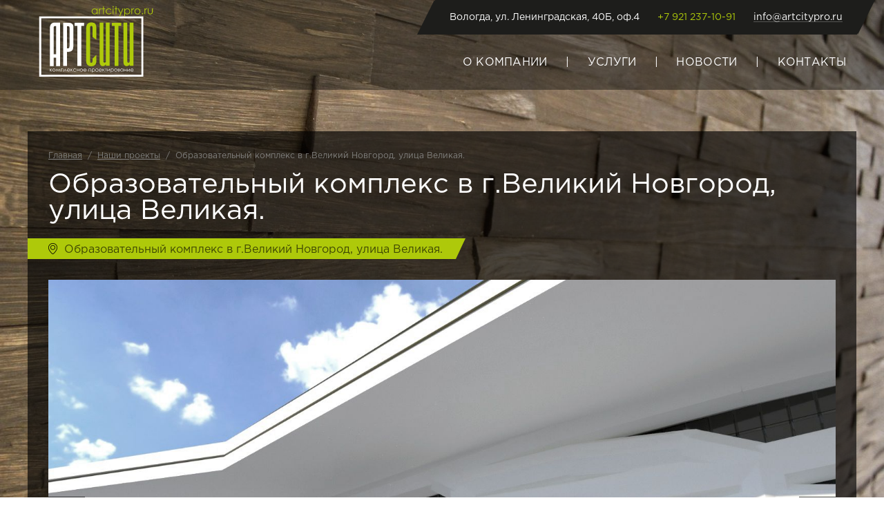

--- FILE ---
content_type: text/html; charset=UTF-8
request_url: https://artcitypro.ru/obrazovatelnyj-kompleks-v-g-velikij-novgorod-ulica-velikaya/
body_size: 6348
content:
<!DOCTYPE html>
<html>
<head>
    <meta charset="UTF-8">
    <meta http-equiv="X-UA-Compatible" content="IE=edge">
    <meta name="viewport" content="width=device-width, initial-scale=1">
<meta name="yandex-verification" content="5e13300fe9782fbe" />
    
    <link rel="icon" href=" https://artcitypro.ru/wp-content/themes/artcitypro/favicon.png" type="image/png">

    <link rel="stylesheet" href="https://artcitypro.ru/wp-content/themes/artcitypro/css/grid.css" type="text/css" media="screen" />
    <link rel="stylesheet" href="https://artcitypro.ru/wp-content/themes/artcitypro/css/slick-theme.css" type="text/css" media="screen" />
    <link rel="stylesheet" href="https://artcitypro.ru/wp-content/themes/artcitypro/style.css" type="text/css" media="screen" />
    <!--<script src="http://code.jquery.com/jquery-latest.js"></script>-->
    
<!-- This site is optimized with the Yoast SEO plugin v4.5 - https://yoast.com/wordpress/plugins/seo/ -->
<title>Образовательный комплекс в г.Великий Новгород, улица Великая. | Artcitypro</title>
<meta name="description" content="Комплексное проектирование административных, торговых и жилых зданий и сооружений."/>
<meta name="robots" content="noodp"/>
<!-- / Yoast SEO plugin. -->

<link rel='dns-prefetch' href='//www.google.com' />
<link rel='dns-prefetch' href='//s.w.org' />
<link rel="alternate" type="application/rss+xml" title="Artcitypro &raquo; Лента комментариев к &laquo;Образовательный комплекс в г.Великий Новгород, улица Великая.&raquo;" href="https://artcitypro.ru/obrazovatelnyj-kompleks-v-g-velikij-novgorod-ulica-velikaya/feed/" />
		<script type="text/javascript">
			window._wpemojiSettings = {"baseUrl":"https:\/\/s.w.org\/images\/core\/emoji\/2\/72x72\/","ext":".png","svgUrl":"https:\/\/s.w.org\/images\/core\/emoji\/2\/svg\/","svgExt":".svg","source":{"concatemoji":"https:\/\/artcitypro.ru\/wp-includes\/js\/wp-emoji-release.min.js?ver=4.6.8"}};
			!function(a,b,c){function d(a){var c,d,e,f,g,h=b.createElement("canvas"),i=h.getContext&&h.getContext("2d"),j=String.fromCharCode;if(!i||!i.fillText)return!1;switch(i.textBaseline="top",i.font="600 32px Arial",a){case"flag":return i.fillText(j(55356,56806,55356,56826),0,0),!(h.toDataURL().length<3e3)&&(i.clearRect(0,0,h.width,h.height),i.fillText(j(55356,57331,65039,8205,55356,57096),0,0),c=h.toDataURL(),i.clearRect(0,0,h.width,h.height),i.fillText(j(55356,57331,55356,57096),0,0),d=h.toDataURL(),c!==d);case"diversity":return i.fillText(j(55356,57221),0,0),e=i.getImageData(16,16,1,1).data,f=e[0]+","+e[1]+","+e[2]+","+e[3],i.fillText(j(55356,57221,55356,57343),0,0),e=i.getImageData(16,16,1,1).data,g=e[0]+","+e[1]+","+e[2]+","+e[3],f!==g;case"simple":return i.fillText(j(55357,56835),0,0),0!==i.getImageData(16,16,1,1).data[0];case"unicode8":return i.fillText(j(55356,57135),0,0),0!==i.getImageData(16,16,1,1).data[0];case"unicode9":return i.fillText(j(55358,56631),0,0),0!==i.getImageData(16,16,1,1).data[0]}return!1}function e(a){var c=b.createElement("script");c.src=a,c.type="text/javascript",b.getElementsByTagName("head")[0].appendChild(c)}var f,g,h,i;for(i=Array("simple","flag","unicode8","diversity","unicode9"),c.supports={everything:!0,everythingExceptFlag:!0},h=0;h<i.length;h++)c.supports[i[h]]=d(i[h]),c.supports.everything=c.supports.everything&&c.supports[i[h]],"flag"!==i[h]&&(c.supports.everythingExceptFlag=c.supports.everythingExceptFlag&&c.supports[i[h]]);c.supports.everythingExceptFlag=c.supports.everythingExceptFlag&&!c.supports.flag,c.DOMReady=!1,c.readyCallback=function(){c.DOMReady=!0},c.supports.everything||(g=function(){c.readyCallback()},b.addEventListener?(b.addEventListener("DOMContentLoaded",g,!1),a.addEventListener("load",g,!1)):(a.attachEvent("onload",g),b.attachEvent("onreadystatechange",function(){"complete"===b.readyState&&c.readyCallback()})),f=c.source||{},f.concatemoji?e(f.concatemoji):f.wpemoji&&f.twemoji&&(e(f.twemoji),e(f.wpemoji)))}(window,document,window._wpemojiSettings);
		</script>
		<style type="text/css">
img.wp-smiley,
img.emoji {
	display: inline !important;
	border: none !important;
	box-shadow: none !important;
	height: 1em !important;
	width: 1em !important;
	margin: 0 .07em !important;
	vertical-align: -0.1em !important;
	background: none !important;
	padding: 0 !important;
}
</style>
<link rel='stylesheet' id='contact-form-7-css'  href='https://artcitypro.ru/wp-content/plugins/contact-form-7/includes/css/styles.css?ver=4.7' type='text/css' media='all' />
<script type='text/javascript' src='https://artcitypro.ru/wp-includes/js/jquery/jquery.js?ver=1.12.4'></script>
<script type='text/javascript' src='https://artcitypro.ru/wp-includes/js/jquery/jquery-migrate.min.js?ver=1.4.1'></script>
<link rel='https://api.w.org/' href='https://artcitypro.ru/wp-json/' />
<link rel="EditURI" type="application/rsd+xml" title="RSD" href="https://artcitypro.ru/xmlrpc.php?rsd" />
<link rel="wlwmanifest" type="application/wlwmanifest+xml" href="https://artcitypro.ru/wp-includes/wlwmanifest.xml" /> 
<link rel='shortlink' href='https://artcitypro.ru/?p=1346' />
<link rel="alternate" type="application/json+oembed" href="https://artcitypro.ru/wp-json/oembed/1.0/embed?url=https%3A%2F%2Fartcitypro.ru%2Fobrazovatelnyj-kompleks-v-g-velikij-novgorod-ulica-velikaya%2F" />
<link rel="alternate" type="text/xml+oembed" href="https://artcitypro.ru/wp-json/oembed/1.0/embed?url=https%3A%2F%2Fartcitypro.ru%2Fobrazovatelnyj-kompleks-v-g-velikij-novgorod-ulica-velikaya%2F&#038;format=xml" />
		<style type="text/css">.recentcomments a{display:inline !important;padding:0 !important;margin:0 !important;}</style>
		</head>
<body>
<main class="inter">

<header>        
    <div class="container">
        <div class="row" itemscope itemtype="http://schema.org/LocalBusiness">
            <meta itemprop="name" content="ООО «АртСити»" />
            <div class="col-xs-2">
                <a href="/" class="logo">
                    <img src="https://artcitypro.ru/wp-content/themes/artcitypro/images/logo.svg" alt="" itemprop="logo">
                </a>
            </div>
            <div class="col-xs-10 right">
                <a href="" class="header_icon button_tel hidden-lg hidden-md">
                    <svg class="open" role="img"><use xlink:href="https://artcitypro.ru/wp-content/themes/artcitypro/images/sprite.svg#tel"></use></svg>
                    <svg class="close" role="img"><use xlink:href="https://artcitypro.ru/wp-content/themes/artcitypro/images/sprite.svg#close"></use></svg>
                </a>
                <address class="open_block">
                    <p itemprop="address"><i>Вологда,</i> ул. Ленинградская, 40Б, оф.4</p>
                    <p class="tel" itemprop="telephone">+7 921 237-10-91</p>
                    <p itemprop="email"><a href="mailto:info@artcitypro.ru">info@artcitypro.ru</a></p>
                </address>
                 <a href="" class="header_icon button_menu hidden-lg hidden-md">
                    <svg class="open" role="img"><use xlink:href="https://artcitypro.ru/wp-content/themes/artcitypro/images/sprite.svg#menu"></use></svg>
                    <svg class="close" role="img"><use xlink:href="https://artcitypro.ru/wp-content/themes/artcitypro/images/sprite.svg#close"></use></svg>
                </a>
                <nav class="open_block">
                   <div class="menu-main-menu-container"><ul id="menu-main-menu" class="menu"><li id="menu-item-13" class="menu-item menu-item-type-post_type menu-item-object-page menu-item-13"><a href="https://artcitypro.ru/kompleksnoe-inzhenernoe-arhitekturnoe-proektirovanie/">О компании</a></li>
<li id="menu-item-14" class="menu-item menu-item-type-post_type menu-item-object-page menu-item-14"><a href="https://artcitypro.ru/uslugi/">Услуги</a></li>
<li id="menu-item-15" class="menu-item menu-item-type-taxonomy menu-item-object-category current-post-ancestor current-menu-parent current-post-parent menu-item-15"><a href="https://artcitypro.ru/projects/">Наши проекты</a></li>
<li id="menu-item-16" class="menu-item menu-item-type-taxonomy menu-item-object-category menu-item-16"><a href="https://artcitypro.ru/news/">Новости</a></li>
<li id="menu-item-12" class="menu-item menu-item-type-post_type menu-item-object-page menu-item-12"><a href="https://artcitypro.ru/kontakty/">Контакты</a></li>
</ul></div>                </nav>
            </div>
        </div>
    </div>
</header>



<section class="single">
    <div class="container">
        <div class="row">
        <div class="col-xs-12">
        	<ul class="breadcrumb ">
        		<!-- Breadcrumb NavXT 5.6.0 -->
<li><a href="https://artcitypro.ru">Главная</a></li><li><a href="https://artcitypro.ru/projects/">Наши проекты</a></li><li>Образовательный комплекс в г.Великий Новгород, улица Великая.</li>        	</ul>
        </div>
		<div class="col-xs-12">
           	<h1>Образовательный комплекс в г.Великий Новгород, улица Великая.</h1>
		</div>
			
			<div class="col-xs-12">
				<p class="address">Образовательный комплекс в г.Великий Новгород, улица Великая.</p>
			</div>
		
					<div class="col-xs-12">
				<div class="single_slider">
										<div>
						<a href="https://artcitypro.ru/wp-content/uploads/2019/04/21р.jpg" data-lightbox="example-set">
							<img src="https://artcitypro.ru/wp-content/uploads/2019/04/21р.jpg" alt="" />
						</a>
					</div>
										<div>
						<a href="https://artcitypro.ru/wp-content/uploads/2019/04/22р.jpg" data-lightbox="example-set">
							<img src="https://artcitypro.ru/wp-content/uploads/2019/04/22р.jpg" alt="" />
						</a>
					</div>
										<div>
						<a href="https://artcitypro.ru/wp-content/uploads/2019/04/23р.jpg" data-lightbox="example-set">
							<img src="https://artcitypro.ru/wp-content/uploads/2019/04/23р.jpg" alt="" />
						</a>
					</div>
										<div>
						<a href="https://artcitypro.ru/wp-content/uploads/2019/04/24р.jpg" data-lightbox="example-set">
							<img src="https://artcitypro.ru/wp-content/uploads/2019/04/24р.jpg" alt="" />
						</a>
					</div>
										<div>
						<a href="https://artcitypro.ru/wp-content/uploads/2019/04/25р.jpg" data-lightbox="example-set">
							<img src="https://artcitypro.ru/wp-content/uploads/2019/04/25р.jpg" alt="" />
						</a>
					</div>
										<div>
						<a href="https://artcitypro.ru/wp-content/uploads/2019/04/26р.jpg" data-lightbox="example-set">
							<img src="https://artcitypro.ru/wp-content/uploads/2019/04/26р.jpg" alt="" />
						</a>
					</div>
										<div>
						<a href="https://artcitypro.ru/wp-content/uploads/2019/04/27р.jpg" data-lightbox="example-set">
							<img src="https://artcitypro.ru/wp-content/uploads/2019/04/27р.jpg" alt="" />
						</a>
					</div>
									</div>

				<div class="slider-nav">

					
						<div>
							<img src="https://artcitypro.ru/wp-content/uploads/2019/04/21р-300x100.jpg" alt="" />
						</div>
					
						<div>
							<img src="https://artcitypro.ru/wp-content/uploads/2019/04/22р-300x100.jpg" alt="" />
						</div>
					
						<div>
							<img src="https://artcitypro.ru/wp-content/uploads/2019/04/23р-300x100.jpg" alt="" />
						</div>
					
						<div>
							<img src="https://artcitypro.ru/wp-content/uploads/2019/04/24р-300x100.jpg" alt="" />
						</div>
					
						<div>
							<img src="https://artcitypro.ru/wp-content/uploads/2019/04/25р-300x100.jpg" alt="" />
						</div>
					
						<div>
							<img src="https://artcitypro.ru/wp-content/uploads/2019/04/26р-300x100.jpg" alt="" />
						</div>
					
						<div>
							<img src="https://artcitypro.ru/wp-content/uploads/2019/04/27р-300x100.jpg" alt="" />
						</div>
										
				</div>
			</div>
			 
			<div class="col-lg-offset-2 col-lg-8 col-xs-12 ">
										</div>
		
        </div>
    </div>       
</section>
</main>
<footer>
    <div class="container">
        <div class="row">
            <div class="col-sm-6 col-xs-12">
                <p>© &nbsp;2016 - 2025 ООО «АртСити»<br/>
                    <a class="politika" href="/politika-konfidencialnosti/" target="_blank">Политика конфиденциальности</a>
                </p>
            </div>
            <div class="col-sm-6 col-xs-12">
                <p class="ps"><a href="https://place-start.ru/" target="_blank">Создание и продвижение сайта</a> — <img src="[data-uri]" alt="PLACESTART"></p>
            </div>
        </div>
    </div>
</footer>
<span>
    <script src="https://artcitypro.ru/wp-content/themes/artcitypro/js/bootstrap.min.js"></script>
    <script src="https://artcitypro.ru/wp-content/themes/artcitypro/js/main.js"></script>
    <script src="https://artcitypro.ru/wp-content/themes/artcitypro/js/slick.min.js"></script>


    <script type="text/javascript">
          $(".open_block").on("click","li.menu-item-15 a", function (event) {
                event.preventDefault();
                var top = $('.part_2_1').offset().top;
                console.log(top);
                $('body,html').animate({scrollTop: top}, 1500);
              });
    </script>

    <script type="text/javascript">

    
    var
    speed = 550,
    $scrollTop = $('<a href="#" class="scrollTop">').appendTo('body');      
    $scrollTop.click(function(e){
        e.preventDefault();
        $( 'html:not(:animated),body:not(:animated)' ).animate({ scrollTop: 0}, speed );
    });
 
    //появление
    function show_scrollTop(){
        ( $(window).scrollTop() > 330 ) ? $scrollTop.fadeIn(700) : $scrollTop.fadeOut(700);
    }
    $(window).scroll( function(){ show_scrollTop(); } );
    show_scrollTop();

</script>
    <script>
       $('.main_slider').bxSlider({
		auto: true,
		pause: 5000
	});
//        $('ul.single_slider').bxSlider({
// 			pagerCustom: '#bx-pager',
// 			controls: false,
//        });
//        $('#bx-pager').bxSlider({
// 		minSlides: 5,
// 		maxSlides: 5,
// 		slideWidth: 222,
// 		slideMargin: 14,
// 		autoHover: true
// });
	$(".single_slider").slick({
		daptiveHeight: true,
		slidesToShow: 1,
		slidesToScroll: 1,
        arrows: true,
        dots: true,
		//fade: true,
		asNavFor: '.slider-nav'
	});
	if ( $('.slider-nav img' ).length > 5 ) {
		var centerMode = true;
	} else {
		var centerMode = false;
	}
	
	$('.slider-nav').slick({
		slidesToShow: 5,
		slidesToScroll: 1,
		asNavFor: '.single_slider',
		dots: false,
		centerMode: centerMode,
		focusOnSelect: true,
        arrows: false,
	});

       $('a.header_icon').click(function(){
        $(this).addClass('target');
        $('a.header_icon:visible:not(.target)').each(function(){
            $(this).next('.open_block').slideUp();
            $(this).removeClass('active');
        });
        $(this).removeClass('target');
        $(this).next('.open_block').slideToggle({
            easing: 'linear'
        });
        $(this).toggleClass('active');
        return false;

   });

        var x = $('.single_slider img').width();
        var h = x * (137 / 234);
        $('.single_slider img').css('height', h);

        $('a.open_arh').click(function(){
        	$('.menu-arhive_menu-container').slideToggle();
        	return false;
        });


    </script>
</span>

<!-- Yandex.Metrika counter --> <script type="text/javascript"> (function (d, w, c) { (w[c] = w[c] || []).push(function() { try { w.yaCounter36631880 = new Ya.Metrika({ id:36631880, clickmap:true, trackLinks:true, accurateTrackBounce:true, webvisor:true }); } catch(e) { } }); var n = d.getElementsByTagName("script")[0], s = d.createElement("script"), f = function () { n.parentNode.insertBefore(s, n); }; s.type = "text/javascript"; s.async = true; s.src = "https://mc.yandex.ru/metrika/watch.js"; if (w.opera == "[object Opera]") { d.addEventListener("DOMContentLoaded", f, false); } else { f(); } })(document, window, "yandex_metrika_callbacks"); </script> <noscript><div><img src="https://mc.yandex.ru/watch/36631880" style="position:absolute; left:-9999px;" alt="" /></div></noscript> <!-- /Yandex.Metrika counter -->
<script type='text/javascript' src='https://artcitypro.ru/wp-content/plugins/contact-form-7/includes/js/jquery.form.min.js?ver=3.51.0-2014.06.20'></script>
<script type='text/javascript'>
/* <![CDATA[ */
var _wpcf7 = {"recaptcha":{"messages":{"empty":"\u041f\u043e\u0436\u0430\u043b\u0443\u0439\u0441\u0442\u0430, \u043f\u043e\u0434\u0442\u0432\u0435\u0440\u0434\u0438\u0442\u0435, \u0447\u0442\u043e \u0432\u044b \u043d\u0435 \u0440\u043e\u0431\u043e\u0442."}}};
/* ]]> */
</script>
<script type='text/javascript' src='https://artcitypro.ru/wp-content/plugins/contact-form-7/includes/js/scripts.js?ver=4.7'></script>
<script type='text/javascript'>
var renderInvisibleReCaptcha = function() {

    for (var i = 0; i < document.forms.length; ++i) {
        var form = document.forms[i];
        var holder = form.querySelector('.inv-recaptcha-holder');

        if (null === holder) continue;
		holder.innerHTML = '';

        (function(frm){
			var cf7SubmitElm = frm.querySelector('.wpcf7-submit');
            var holderId = grecaptcha.render(holder,{
                'sitekey': '6Le3eSkUAAAAAIztJMBxxAQy__Fie8gikP32JuA-', 'size': 'invisible', 'badge' : 'bottomright',
                'callback' : function (recaptchaToken) {
					((null !== cf7SubmitElm) && (typeof jQuery != 'undefined')) ? jQuery(frm).submit() : HTMLFormElement.prototype.submit.call(frm);
                },
                'expired-callback' : function(){grecaptcha.reset(holderId);}
            });

            frm.onsubmit = function (evt){evt.preventDefault();grecaptcha.execute(holderId);};

			if(null !== cf7SubmitElm && (typeof jQuery != 'undefined') ){
				jQuery(cf7SubmitElm).one('click', function(clickEvt){
					clickEvt.preventDefault();
					grecaptcha.execute(holderId);
				});
			}

        })(form);
    }
};
</script>
<script type='text/javascript' async defer src='https://www.google.com/recaptcha/api.js?onload=renderInvisibleReCaptcha&#038;render=explicit'></script>
<script type='text/javascript' src='https://artcitypro.ru/wp-includes/js/wp-embed.min.js?ver=4.6.8'></script>
</body>
</html>

--- FILE ---
content_type: text/css
request_url: https://artcitypro.ru/wp-content/themes/artcitypro/style.css
body_size: 7738
content:
@font-face {
    font-family: GothamPro;
    src: url("fonts/GothamPro/GothamProRegular/GothamProRegular.eot");
    src: url("fonts/GothamPro/GothamProRegular/GothamProRegular.eot?#iefix")format("embedded-opentype"),
    url("fonts/GothamPro/GothamProRegular/GothamProRegular.woff") format("woff"),
    url("fonts/GothamPro/GothamProRegular/GothamProRegular.ttf") format("truetype");
    font-style: normal;
    font-weight: 400;
}

@font-face {
    font-family: GothamPro;
    src: url("fonts/GothamPro/GothamProMedium/GothamProMedium.eot");
    src: url("fonts/GothamPro/GothamProMedium/GothamProMedium.eot?#iefix")format("embedded-opentype"),
    url("fonts/GothamPro/GothamProMedium/GothamProMedium.woff") format("woff"),
    url("fonts/GothamPro/GothamProMedium/GothamProMedium.ttf") format("truetype");
    font-style: normal;
    font-weight: 500;
}
.no_padding {
	padding: 0 !important;
}
.post img {
    max-width: 100%;
    margin-bottom: 30px;
	height: auto;
}

ul,ol{padding: 0;margin: 0;}
li{list-style-type: none;}
h1,h2,h3,h4,p, .h1, .h2, .h3, .h4{line-height: normal;margin: 0;padding: 0;}
html {height: 100%;}
body {line-height: normal;color: #000;height: 100%;font-family: GothamPro;
}
*{outline: 0 !important}
.container{
	width: 100%;
}

header{
	background-color:  rgba(18, 18, 17, 0.45);
	height: 130px;
	position: absolute;
	z-index: 9;
	width: 100%;

}
a.logo{}
a.logo img{
	width: 166px;
	height: 102px;
	margin: 9px 0 0 1px;
}

address{
	font-style: normal;
	background-color:  #1d1d1b;
	width: 611px;
    height: 50px;
    float: right;
    position: relative;
    margin-right: -16px;
	padding: 19px 0px 0px 21px;
}
address::after{
	content: '';
	width: 0;
	height: 0;
	border-left: 25px solid transparent;
	border-right: 25px solid transparent;
	border-bottom: 50px solid #1d1d1b;
	position: absolute;
	right: -26px;
	z-index: -1;
	top: 0;

	-webkit-transform: rotate(180deg);
	-ms-transform: rotate(180deg);
	-o-transform: rotate(180deg);
	transform: rotate(180deg); 
}
address::before{
	content: '';
	width: 0;
	height: 0;
	border-left: 25px solid transparent;
	border-right: 25px solid transparent;
	border-bottom: 50px solid #1d1d1b;
	position: absolute;
	left: -26px;
	z-index: -1;
	top: 0;

}
address p{
	float: left;
	color:  #ffffff;
	font-size: 14px;/* Приближение из-за подстановки шрифтов */
	font-weight: 400;
}
address p a{
	color:  #ffffff !important;
	text-decoration: none !important;
	border-bottom: 1px solid #565654;
}
address p a:hover{
	border-bottom: 1px solid rgba(0,0,0,0);
}
.tel{
	color:  #aec90a !important;
	margin: 0 26px;
}
nav{}
nav ul{
	float: right;
    margin-top: 33px;
}
nav ul li{
	float: left;
}
nav ul li:not(:last-child):after{
	content: '|';
	color:  #ffffff;
	font-size: 16px;/* Приближение из-за подстановки шрифтов */
	font-weight: 400;
	margin: 0px 26.5px;

}
nav ul li a{
	color:  #ffffff !important;
	font-size: 16px;/* Приближение из-за подстановки шрифтов */
	font-weight: 400;
	text-transform: uppercase;
	letter-spacing: 0.3px;
	text-decoration: none !important;
}
nav ul li a:hover,
nav ul li.current-post-ancestor a,
nav ul li.current-menu-item a{color:  #aec90a !important;}
.part_1{
	position: relative;
    overflow: hidden;
}
.main_slider{}
.main_slider li{
	position: relative;
}
.main_slider li img{
	-webkit-filter: grayscale(100%);
	-moz-filter: grayscale(100%);
	-ms-filter: grayscale(100%);
	-o-filter: grayscale(100%);
	filter: grayscale(100%);
	filter: gray; /* IE 6-9 */
	position: relative;

	-o-object-fit: cover;
	object-fit: cover; 

	-webkit-transition: .3s;
	-o-transition: .3s;
	transition: .3s;
	width: 100%;
	


}
.main_slider li:hover img{
	-webkit-filter: grayscale(0);
	-moz-filter: grayscale(0);
	-ms-filter: grayscale(0);
	-o-filter: grayscale(0);
	filter: grayscale(0);
	filter: grayscale(0); /* IE 6-9 */
}
.description_slider{
	position: absolute;
	top: 50%;
    -webkit-transform: translateY(-50%);
    -ms-transform: translateY(-50%);
    -o-transform: translateY(-50%);
    transform: translateY(-50%);
	z-index: 9;
}
.text_slider p{
	display: inline-block;
	color:  #ffffff;
	font-size: 42px;/* Приближение из-за подстановки шрифтов */
	font-weight: 400;
	background-color:  rgba(0, 0, 0, 0.75);
    margin: 10px 0px 29px;
    padding: 32px 29px;
} 
.text_slider a{
	display: block;
	color:  #1d1d1b;
	font-size: 16px;/* Приближение из-за подстановки шрифтов */
	font-weight: 500;
	text-align: center;
	border-style: solid;
	border-width: 4px;
	border-color:  #aec90a;
	box-sizing: border-box;
	background-color:  #aec90a;
	max-width: 245px;
	padding: 10px 0;
	text-transform: uppercase;
    letter-spacing: 0.4px;
    text-decoration: none !important;
}
.text_slider a:hover{
	border-color:  #fff;
	background-color:  #fff;
}
.bx-wrapper{
  /*height: 830px;*/

}
.part_1 .bx-controls-direction{}

.part_1 .bx-controls-direction a, .slick-arrow{
	position: absolute;
	top: 50%;
	/*top: 484px;*/
	display: block;
	background-color:  rgba(0, 0, 0, 0.7);
	width: 53px;
	height: 60px;
	position: absolute;
	text-indent: -9999px;
	border: none;
    z-index: 99;
       overflow: hidden;

}
button.slick-arrow{
	    top: 47%;

}
.part_1 .bx-controls-direction a:hover, .slick-arrow:hover{
	background-color:  #aec90a;
}
.part_1 .bx-controls-direction a:before, .slick-arrow::before{
	content: '';
	position: absolute;
	background: url([data-uri]) no-repeat center center;
	width: 16px;
	height: 32px;
	top: 0;
	bottom: 0;
	left: 0;
	right: 0;
	margin: auto;
}

.part_1 .bx-controls-direction a.bx-prev, .slick-prev{left: 0;}
.part_1 .bx-controls-direction a.bx-next, .slick-next{
	right: 0;
	-webkit-transform: rotate(180deg);
	-ms-transform: rotate(180deg);
	-o-transform: rotate(180deg);
	transform: rotate(180deg);
}
.part_1 .bx-pager{
	position: absolute;
	width: 100%;
	text-align: center;
	bottom: 35px;
}
.part_1 .bx-pager .bx-pager-item{
	display: inline-block;
	background-attachment: 
}
.part_1 .bx-pager .bx-pager-item a{
	display: block;
	background-color:  #ffffff;
	width: 30px;
	height: 6px;
	text-indent: -9999px;
	margin: 0 5px;
}
.part_1 .bx-pager .bx-pager-item a.active{background-color:  #aec90a;}

.header_icon{
	display: inline-block;
	vertical-align: top;
	margin: 24px 0px;
    width: 40px;
}
.button_menu svg{
	width: 20px;
	height: 18px;
	fill: #aec90a;
    margin-left: 20px;
}
.button_tel svg{
	width: 18px;
	height: 18px;
	fill: #aec90a;
}
.header_icon svg.close{
	width: 16px;
	height: 16px;
	fill: #aec90a;
	display: none;
}
.header_icon.active svg{display: none;float: right;}
.header_icon.active svg.close{display: block;}
address i{font-style: normal;}

.part_2 .title{
	color:  #ffffff;
	font-size: 30px;/* Приближение из-за подстановки шрифтов */
	font-weight: 400;
    margin-bottom: 16px;
}

.part_2 {
	display: none;
	background-color:  #807c7b;
	padding: 29px 0px 30px;
}
.part_2 .title:before{
	content: '';
	background-color:  #aec90a;
	width: 6px;
	height: 36px;
	display: inline-block;
	vertical-align: middle;
	margin: 0px 11px 5px 0px;
}
a.project_index{
	text-decoration: none !important;
	display: block;
}
/*a.project_index span{
	display: -webkit-flex;
	display: -moz-flex;
	display: -ms-flex;
	display: -o-flex;
	display: flex;

	-ms-align-items: center;
	align-items: center;
	background-color:  #1d1d1b;
	height: 60px;
	color:  #ffffff;
	font-size: 16px; Приближение из-за подстановки шрифтов 
	font-weight: 400;
	line-height: 20px;
	padding: 0 20px;

	-webkit-transition: .2s;
	-o-transition: .2s;
	transition: .2s;
}
a.project_index:hover span{
	background-color:  #aec90a;
}*/
.project_index {
	position: relative;
	overflow: hidden;
	height: 380px;
	
}
a.project_index img {
	position: absolute;
	top: 0;
	bottom: 0;
	left: 0;
	right: 0;
	margin: auto;
	width: 100%;
	height: 100%;
	-o-object-fit: cover;
	object-fit: cover;

	-webkit-transition: .2s;
	-o-transition: .2s;
	transition: .2s;

    // -webkit-filter: grayscale(100%);
	// -moz-filter: grayscale(100%);
	// -ms-filter: grayscale(100%);
	// -o-filter: grayscale(100%);
	// filter: grayscale(100%);
	// filter: grayscale(100%); /* IE 6-9 */
}
a.project_index:hover:after {
    content: '';
    height: 380px;
    width: 100%;
    background-color: #000;
    opacity: 0.5;
    position: absolute;
}
.hidden {
	position: relative;
}
a.project_index div {
	position: absolute;
	left: 0;
	right: 0;
	top: 0;
	bottom: 0;
	margin: auto;
	text-align: center;
	max-height: 150px;
	color: #ffffff;
	font-size: 23px;
	padding: 21px 0;
	z-index: 99;
	line-height: 40px;
	opacity: 0;
	transform: scale(1.25);
	-webkit-transform: scale(1.25);
}
.project_index:hover div {
	opacity: 1;
	transform: scale(1);
	transition: transform 400ms ease-out;
	-webkit-transform: scale(1);
	-webkit-transition: transform 400ms ease-out;
}
a.project_index div b {
	display: block;
	font-weight: normal;
	font-size: 17px;
}
a.project_index:hover img {
	-webkit-filter: none;
	-moz-filter: none;
	-ms-filter: none;
	-o-filter: none;
	filter: none;
	filter: none; /* IE 6-9 */

	transform: scale(1.25);
    transition: transform 400ms ease-out;
    -webkit-transform: scale(1.25);
    -webkit-transition: transform 400ms ease-out;
}
a.project_index:hover div {
	display: block;
}
a.project_all{
	display: block;
	border-style: solid;
	border-width: 4px;
	border-color: #aec90a;
	box-sizing: border-box;
	background-color: #aec90a;
	width: 245px;
	line-height: 44px;
	color: #1d1d1b;
	font-size: 16px;
	font-weight: 500;
	text-align: center;
	text-transform: uppercase;
	margin: 31px auto 0;
	text-decoration: none !important;
}
a.project_all:hover{
	border-color:  #fff;
	background-color:  #fff;
}
.part_3{
	background-color:  #1d1d1b;
	padding: 22px 0px 23px;
}
.part_3 .post_index a {
	display: none;
}
.part_3 #collapseText {
	display: none;
}
a.open {
	display: block;
    color: #1d1d1b;
    font-size: 16px;
    font-weight: 500;
    text-align: center;
    border-style: solid;
    border-width: 4px;
    border-color: #aec90a;
    box-sizing: border-box;
    background-color: #aec90a;
    max-width: 245px;
    padding: 10px 0;
    text-transform: uppercase;
    letter-spacing: 0.4px;
    text-decoration: none !important;
    margin: 0 auto 20px;
}
a.open:hover {
	background-color: #ffffff;
}
a.open::before {
    content: 'Скрыть';
    color: #000;
    font-family: GothamPro;
    font-size: 14px;
    font-weight: 500;
}
a.open.collapsed::before {
	content: 'Подробнее';
}
/*.part_3 .post_index a:hover::before {
	content: 'Скрыть';
}*/
.post_index{}
.post_index h1{
	color:  #818181;
	font-size: 30px;/* Приближение из-за подстановки шрифтов */
	font-weight: 400;
	margin-bottom: 15px;
}
.post_index h2{
	color:  #818181;
	font-size: 24px;/* Приближение из-за подстановки шрифтов */
	font-weight: 400;
	margin-bottom: 13px;
	line-height: 34px;
}
.post_index h3{
	color:  #818181;
	font-size: 16px;/* Приближение из-за подстановки шрифтов */
	font-weight: 700;
	margin-bottom: 10px;
}
.post_index p, .post_index li{
	color:  #818181;
	font-size: 14px;/* Приближение из-за подстановки шрифтов */
	font-weight: 400;
	line-height: 24px;
    margin-bottom: 13px;
}
.post_index ul{margin: 20px 0px 0px 0px;}
.post_index ul li{
	position: relative;
	padding-left: 20px;
}
.post_index ul li:after{
	content: '—';
	position: absolute;
	top: 0;
	left: 0;
}
footer{
	background-color:  #81807e;
}
footer p{
	color:  #131315;
	font-size: 12px;/* Приближение из-за подстановки шрифтов */
	font-weight: 400;
    padding: 25px 0 10px 0;
}

footer p.ps{
	/*background: url([data-uri]) no-repeat center right;*/
	float: right;
}
footer p.ps a{
	color:  #131315;
}
.inter{
	/* background: url(images/bg.jpg) no-repeat #c7c7c7; */
	background: url(images/C0bJ3mr5NM8.jpg) no-repeat #c7c7c7;
	-webkit-background-size: cover;
	background-size: cover;
    background-attachment: fixed;
}

.single h1{
	font-family: GothamPro;
	color:  #ffffff;
	font-size: 40px;
	//font-size: 48px;/* Приближение из-за подстановки шрифтов */
	font-weight: 400;
}
ul.breadcrumb{margin-bottom: 29px;}
ul.breadcrumb li{
	float: left;
	float: left;
	color:  #81807e;
	font-size: 12px;/* Приближение из-за подстановки шрифтов */
	font-weight: 400;
}
ul.breadcrumb li:not(:last-child):after{
	content: '/';
	    margin: 0px 8px;
}
ul.breadcrumb li a{
	text-decoration: underline;
	color:  #81807e;
}
ul.breadcrumb li a:hover{color: #aec90a;}
p.address{
	display: inline-block;
	background: url([data-uri]) no-repeat 30px center;
	background-color:  #aec90a;
	color:  rgba(0, 0, 0, 0.65);
	font-size: 16px;/* Приближение из-за подстановки шрифтов */
	font-weight: 400;
	position: relative;
	height: 30px;

    margin: 20px 0px 0px -30px;
    padding: 9px 19px 5px 53px;
}
p.address::after{
	content: '';
	width: 0;
	height: 0;
	border-left: 14px solid transparent;
	border-right: 14px solid transparent;
	border-bottom: 30px solid #aec90a;
	position: absolute;
	right: -14px;
	z-index: 1;
	top: 0;

	-webkit-transform: rotate(180deg);
	-ms-transform: rotate(180deg);
	-o-transform: rotate(180deg);
	transform: rotate(180deg); 
}
.single_slider{
	margin-top: 30px;
    position: relative;
}
.single_slider img{
	width: 100%;

	-o-object-fit: cover;
	object-fit: cover;
}
ul.single_slider{}
ul.single_slider li{
	min-height: 100%;

}
#bx-pager a{
	float: left;
	margin-right: 14px;
}
#bx-pager  {
    clear: both;
    margin-top: 38px;
}
#bx-pager img{
	width: 222px;
	height: 130px;
	-o-object-fit: cover;
	object-fit: cover;
}
.slick-slide{
	float: left;
}.slick-slide.slick-active {
    display: block;
}
.single_slider img{
	-o-object-fit: cover;
	object-fit: cover;
}
.slick-slider .slick-track, .slick-slider .slick-list {
    -webkit-transform: translate3d(0, 0, 0);
    -moz-transform: translate3d(0, 0, 0);
    -ms-transform: translate3d(0, 0, 0);
    -o-transform: translate3d(0, 0, 0);
    transform: translate3d(0, 0, 0);
}
.slick-list {
    position: relative;
    display: block;
    overflow: hidden;
    margin: 0;
    padding: 0;
}

.slider-nav img{
	width: 222px;
	height: 130px;
	-o-object-fit: cover;
	object-fit: cover;
	margin-right: 14px;
}
.slider-nav .slick-slide {}
.slider-nav .slick-current{
	position: relative;
    overflow: hidden;
}
.slider-nav .slick-current:before{
	content: '';
	position: absolute;
	border: 4px solid #aec90a;
	width: 100%;
	height: 100%;
	top: 0;
	left: 0;
	max-width: 222px
}
.slider-nav {
    margin: 15px 0px 33px;
    cursor: pointer;
}
.post{    margin: 0px 0px 16px;}
.post h1{
	color:  #ffffff;
	font-size: 40px;
	//font-size: 48px;/* Приближение из-за подстановки шрифтов */
	font-weight: 400;
    margin-bottom: 17px;
}
.post  h2{
	color:  #ffffff;
	font-size: 30px;/* Приближение из-за подстановки шрифтов */
	font-weight: 400;
	line-height: 36px;
	margin: 31px 0px 8px;
}
.post h3{
	font-size: 18px;
	font-weight: 500;
	color:  #ffffff;
	margin: 32px 0px 7px;
}
.post p, .post li{
	color:  #ffffff;
	font-size: 18px;/* Приближение из-за подстановки шрифтов */
	font-weight: 400;
	line-height: 30px;
	margin-bottom: 12px;
}
.post p.title_post{color:  #aec90a;}
.post table{width: 100%;    margin: 5px 0px 0px;}
.post table td{
	border: 1px solid #fff;
	color:  #ffffff;
	font-size: 16px;/* Приближение из-за подстановки шрифтов */
	font-weight: 400;
	width: 50%;
	padding: 14px 18px;
}
.post a{color: #aec90a;}
.post ul{    margin: 20px 0px 0px 0px;}
.post ul li{
	position: relative;
	padding-left: 20px;
}
.post ul li:after{
	content: '—';
	position: absolute;
	top: 0;
	left: 0;
}
.post ol{margin: 20px 0px 0px 20px;}
.post ol li{    list-style-type: decimal;}
.post ol li ul li{
	position: relative;
	padding-left: 20px;
list-style-type: none;
}
.post ol li ul li::after{
		content: '—';
	position: absolute;
	top: 0;
	left: 0;
    
}


main.inter section .container{
	background-color:  rgba(0, 0, 0, 0.65);
   
}
main {
    min-height: 100%;
    height: auto !important;
    height: 100%;
    margin: 0 0 -61px 0; /* отрицательный нижний отступ на высоту футера */
    padding: 0 0 61px 0;
}
.arhive li{
	color: #fff;
}
.arhive_menu{
	text-align: center;
    margin: 20px 0px 40px;

}
.arhive_menu li{
	display: inline-block;
	vertical-align: top;
    margin: 0px 17px;
}
.arhive_menu li:first-child{margin-left: 0;}
.arhive_menu li:last-child{margin-right: 0;}
.arhive_menu li a{
	color:  #81807e;
	font-size: 15.99px;/* Приближение из-за подстановки шрифтов */
	font-weight: 400;
	border-bottom: 1px dashed;
	text-decoration: none !important;
}
.arhive_menu li.current-menu-item a,
.arhive_menu li a:hover{
	color:  #aec90a;
}
ul.breadcrumb_ceneter{
	text-align: center;
}
ul.breadcrumb_ceneter li{
	float: none;
	display: inline-block;

}
ul.breadcrumb_ceneter li:not(:last-child):after {
    content: '/';
    margin: 0px 4px 0 8px;
}
.arhive ul.breadcrumb {
    margin-bottom: 17px;
}

.arhive h1{
	color:  #ffffff;
	font-size: 40px;
	//font-size: 48px;/* Приближение из-за подстановки шрифтов */
	font-weight: 400;
	text-align: center;
}
/*.arhive .project_index{margin-bottom: 30px;}*/
h1.news_title{
	text-align: left;
	margin: 12px 0px 22px;
}
article{
	border-top: 1px solid #81807e;
    padding: 31px 0px 28px;
}
article img{
	height: 160px;
	width: 100%;
	-o-object-fit: cover;
	object-fit: cover;
}
article span{
	display: block;
	color:  #81807e;
	font-size: 16px;/* Приближение из-за подстановки шрифтов */
	font-weight: 400;
}
article a{
	color:  #aec90a;
	font-size: 30px;/* Приближение из-за подстановки шрифтов */
	font-weight: 400;
	line-height: 36px;
    display: block;
    margin: 11px 0px 7px;
    text-decoration: none !important;
}
article a:hover{
	color: #fff;
}
article p{
	color:  #ffffff;
	font-size: 18px;/* Приближение из-за подстановки шрифтов */
	font-weight: 400;
	line-height: 30px;
}
a.file{
	background-image: url([data-uri]);
	background-repeat: no-repeat;
	background-position: 0px center;
	display: block;
    text-decoration: none !important;
    padding: 10px 0px 1px 63px;
}
a.file span{
	display: block;
	color:  #ffffff;
	font-size: 16px;/* Приближение из-за подстановки шрифтов */
	font-weight: 400;
	line-height: 22px;
}
a.file i{
	display: block;
	color:  #81807e;
	font-size: 16px;/* Приближение из-за подстановки шрифтов */
	font-weight: 400;
	line-height: 22px;
	font-style: normal;
	text-transform: uppercase;
}
a.file:hover span{
	color:  #aec90a;
	text-decoration: underline;
}
.map{
	height: 400px;
	background: url(images/loading.gif) center center no-repeat;
    margin: 20px 0px 24px;
}
.contacts{margin-bottom: 8px;}
p.contacts_title{
	color:  #aec90a;
	font-size: 18px;/* Приближение из-за подстановки шрифтов */
	font-weight: 500;
	line-height: 30px;
}
p.contacts_contact{
	color:  #ffffff;
	font-size: 18px;/* Приближение из-за подстановки шрифтов */
	font-weight: 400;
	line-height: 30px;
}
.contacts a{
	color: #fff;
}
.form input:not([type="submit"]):not([type="checkbox"]) {
	width: 100%;
	border-style: solid;
	border-width: 1px;
	border-color:  #dbdbdb;
	box-sizing: border-box;
	height: 45px;
	background: none;
	padding: 0 20px;
	color:  #ffffff;
	font-size: 16px;/* Приближение из-за подстановки шрифтов */
	font-weight: 400;
    margin: 7px 0px 19px;
}

.form input[type="submit"],
.e_404 .post a{
	border-style: solid;
	border-width: 4px;
	border-color:  #aec90a;
	box-sizing: border-box;
	background-color:  #aec90a;
	width:100%;
	height: 45px;
	color:  #1d1d1b;
	font-size: 16px;/* Приближение из-за подстановки шрифтов */
	font-weight: 500;
	text-transform: uppercase;
}
.e_404  .post a{
	display: block;
	max-width: 270px;
	margin: 30px auto;
	padding-top: 8px;
	text-decoration: none !important;
}
.wpcf7-not-valid{border-color: red !important;}
.wpcf7-not-valid-tip,
.wpcf7-validation-errors{display: none !important;}
.form input[type="submit"]:hover, .e_404 .post a:hover{
	color: #fff;
}
.form textarea{
	width: 100%;
	border-style: solid;
	border-width: 1px;
	border-color:  #dbdbdb;
	box-sizing: border-box;
	height: 130px;
	background: none;
	padding: 15px 20px;
	color:  #ffffff;
	font-size: 16px;/* Приближение из-за подстановки шрифтов */
	font-weight: 400;
    margin-bottom: 18px;
}
.wpcf7-form.sent div[class^="col"]{display: none;}
.wpcf7-mail-sent-ok {
    color: #fff;
    padding: 30px !important;
}
.e_404{}
.e_404 h1{
	color:  #ffffff;
font-size: 40px;
//font-size: 48px;/* Приближение из-за подстановки шрифтов */
font-weight: 400;
text-align: center;
}
.e_404 p{
	color:  #ffffff;
font-size: 18px;/* Приближение из-за подстановки шрифтов */
font-weight: 400;
line-height: 30px;/* Приближение из-за подстановки шрифтов */
text-align: center
}
a.politika {
	color: #131315;
	opacity: 0.5;
	-webkit-transition: 0.2s all;
	-o-transition: 0.2s all;
	transition: 0.2s all;
}
a.politika:hover {
	opacity: 1;
}
.single form p span input[type="checkbox"] {
  width: 13px;
  height: 13px;
  margin-right: 6px;
  vertical-align: sub;
  display: inline-block;
}
.single b.checkb {
  color: #ffffff;
  font: 400 13px GothamPro;
  display: inline-block;
  margin: 0;
  padding: 0;
}
.single a.check {
	color: #aec90a;
  display: inline-block;
	padding: 15px 0px 0px 0px;
	text-decoration: underline;
}
center.post{
	margin-top: 30px;
}
@media (min-width: 1200px){
	main.inter section.page .container {
	    /* width: 970px; */
	    padding: 31px 101px 30px;
	}
	.inter header + section{
		padding-top: 190px;
		padding-bottom: 60px;
	}
	main.inter section .container{
		/* width: 1230px; */
		background-color:  rgba(0, 0, 0, 0.65);
	    
	}
	.container{
		width: 1200px;
	}
	.main_slider li img{height: 900px;}
/*	.arhive .container{
		width: 100%;
		background-color:  rgba(0, 0, 0, 0.65);
	}*/
}
@media (max-width: 1199px){
	address:before, address:after{display: none;}
	address{width: 100%;}
	.arhive_menu .hidden-lg{position: relative;}
	.arhive_menu p{
		color: #ffffff;
		font-size: 16px;
		background: #000;
		margin: 0 -15px;
		padding: 20px 0px;
	}
	.menu-arhive_menu-container{display: none;}
	.menu-arhive_menu-container ul{
		background: #000;
		margin: 0 -15px;
		padding: 20px 0px;
	}
	.arhive_menu li {
		float: none;
		display: block;
		margin: 0 0 20px 0;
	}
	a.open_arh{
		width: 15px;
		height: 15px;
		position: absolute;
		right: 15px;
		top: 15px;
		border-top: 1px solid #fff;
		border-left: 1px solid #fff;

		-webkit-transform: rotate(225deg);
		-ms-transform: rotate(225deg);
		-o-transform: rotate(225deg);
		transform: rotate(225deg);
	}








	.inter header + section{
		padding-top: 130px;
		padding-bottom: 30px;
	}
	.main_slider li img{min-height: 640px;}
}
@media (min-width: 992px){
	.menu-arhive_menu-container ul,
	.arhive_menu p{
		margin: 0 -30px; 
	}
	main.inter section .container{padding: 30px 30px 43px;}
	footer{
		height: 61px;
	}
	.text_slider{min-width: 800px;}
}
@media (max-width: 991px){
	main.inter section .container{
		padding-top: 30px;
		padding-bottom: 30px;
	}
	.inter header + section{
		padding-top: 70px;
		padding-bottom: 30px;
	}
	header .active:before{
		content: '';
		top: 0;
		left: 0;
		width: 100%;
		height: 100%;
		 background-color: #121211;
		     position: absolute;
    	z-index: -1;
	}
	address i{display: block;}
	address{
		width: 100%;
		position: absolute;
		left: 0;
	    text-align: center;
	   height: auto;
	   padding: 0;
	   background-color: #121211;
	   border-top: 1px solid #303030;
	}
	address p{
		float: none;
	    margin: 20px 0px;
	}
	
	nav {
	    position: absolute;
	    width: 100%;
	    background-color: #121211;
	    left: 0;
	    text-align: center; 
	    border-top: 1px solid #303030;
	}
	nav ul{float: none;margin: 0;}
	nav ul li{
		float: none;
		    margin: 25px 0px;
	}
	nav ul li:after{display: none;}
	nav ul li a{}
	header .right{text-align: right;position: static;}
	.part_1 .bx-pager {bottom: 0px;}
	address{display: none;}
	nav{display: none;}
	header{
		height: 70px;
	}
	a.logo img{
		width: 97px;
		height: 56px;
		margin: 5px 0px 0px;		
	}
	.text_slider {
	    margin: 50px 0px 0px 0px;
	}
	.text_slider p{
		font-size: 22px;
	    padding: 15px;
	    line-height: 23px;
	}
	.text_slider a{
		font-size: 11px
	}
	.main_slider li img{min-height: 320px;}
}
@media (max-width: 767px){
	.post h1 {font-size: 30px;}
	.post h1 {font-size: 24px;}
	.post h1 {font-size: 18px;}
	.post p, .post li {
		font-size: 14px;
		line-height: 20px;
	}
	.slick-arrow{display: none !important;}
	.map{
		height: 200px;
		overflow: hidden;
	}
	article span {
	    font-size: 14px;
	}
	article p {
	    font-size: 14px;
	    line-height: 23px;
	}
	article a {
	    font-size: 22px;
	    line-height: 29px;
	}
	ul.slick-dots {
	    position: static;
	       margin-top: 30px;

	}
	ul.slick-dots li{
		border: 1px solid #aec90a;
		border-radius: 50%;
		width: 15px;
    	height: 15px;
	}
	ul.slick-dots li.slick-active{background: #aec90a;}
	.slick-dots li button{
		display: none;
	}
	.slider-nav div{
		display: none;
	}
	
	p.address {
		height: auto;
		background-position: 6px 10px;
		margin: 15px 0px 0px 0px;
		padding: 10px 25px;
	}
	p.address::after{display: none;}
	.single h1 {
	    font-size: 30px;
	    margin: 10px 0px 0px;
	}
	ul.breadcrumb li {
	    margin-bottom: 5px;
	}
/*	a.project_index{margin-bottom: 30px;}*/
	.text_slider p{display: table-caption;}
	footer {
		text-align: center;
	}
	footer p{
		float: none !important;
		display: inline-block;
		padding: 13px 0px;
	}
	footer p.ps{
		/*width: 330px;*/
		margin: 0 auto;
		text-align: center;
	}
	.inter header + section{
		padding-bottom: 0;
	}
	.arhive h1, .single h1{font-size: 18px;}
}


.buttonup {
width:88px; 
height:118px;
position:fixed;
bottom:20px;
right:50px;
}

.scrollTop{
	 display:none;
	 z-index:9999;
	 position:fixed;
	 bottom:120px;
	     right: 40px;
	 width:50px; 
	 height:31px;
	 background-image: url([data-uri]);
}


.lb-outerContainer {
    width: 100% !important;
    height: 100% !important;
}
.lb-container img {
    width: 100% !important;
    height: 100% !important;
    object-fit: cover !important;
}
.lightbox {
    top: 100px !important;
    left: 0px !important;
    overflow: hidden !important;
}


.container--gallery {
	padding-top: 20px;
	background-color: rgba(0, 0, 0, 0.45);
}

main.inter section .container--gallery .container {
	background-color: rgba(0, 0, 0, 0);
}

.part_2_1 .container-fluid .no_padding{
	position: static;
}
.part_2_1 h1.pad{
	color: #ffffff;
    font-size: 40px;
    font-weight: 400;
    text-align: center;
}
.part_2_1{
	background: url(images/C0bJ3mr5NM8.jpg) no-repeat #c7c7c7;
    -webkit-background-size: cover;
    background-size: cover;
    background-attachment: fixed;
    padding-top: 60px;
}
.inter header .menu .menu-item-15{
	display: none;
}
@media (max-width: 767px){
	.part_2_1 h1.pad{
    font-size: 18px;
}
	.part_3 .post_index h1{
	font-size: 18px;
	}
}










--- FILE ---
content_type: image/svg+xml
request_url: https://artcitypro.ru/wp-content/themes/artcitypro/images/sprite.svg
body_size: 2635
content:
<svg display="none" width="0" height="0" version="1.1" xmlns="http://www.w3.org/2000/svg" xmlns:xlink="http://www.w3.org/1999/xlink">
<defs>
	<symbol id="menu" viewBox="19.5 6.835 161 147.33">
		<title>menu</title>
		<path d="M32.79 33.795c-7.594 0-13.29-5.696-13.29-13.29s5.696-13.67 13.29-13.67h134.04c7.594 0 13.67 6.075 13.67 13.67s-6.075 13.29-13.67 13.29h-134.04zM166.83 66.83c7.594 0 13.67 6.075 13.67 13.67 0 7.594-6.075 13.29-13.67 13.29h-134.04c-7.594 0-13.29-5.696-13.29-13.29 0-7.594 5.696-13.67 13.29-13.67h134.04zM166.83 127.205c7.594 0 13.67 5.696 13.67 13.29s-6.075 13.67-13.67 13.67h-134.04c-7.594 0-13.29-6.075-13.29-13.67s5.696-13.29 13.29-13.29h134.04z"/>
	</symbol>



	<symbol id="tel" viewBox="19.5 0.052 161 160.895">
		<title>tel</title>
		<path d="M180.423 127.03c.341 2.614-.455 4.886-2.386 6.818l-22.668 22.497c-1.023 1.136-2.357 2.103-4.005 2.897-1.648.796-3.266 1.307-4.857 1.534-.114 0-.455.029-1.024.086-.567.057-1.306.085-2.215.085-2.159 0-5.654-.369-10.483-1.108-4.829-.739-10.737-2.557-17.725-5.454-6.989-2.897-14.914-7.244-23.777-13.039-8.863-5.794-18.294-13.749-28.293-23.862-7.954-7.84-14.544-15.34-19.771-22.498-5.227-7.159-9.431-13.777-12.613-19.856-3.182-6.079-5.568-11.59-7.159-16.533s-2.67-9.204-3.238-12.783c-.568-3.579-.795-6.391-.682-8.437.114-2.045.17-3.182.17-3.409.227-1.591.739-3.21 1.534-4.858.795-1.648 1.761-2.983 2.897-4.005l22.671-22.666c1.591-1.591 3.409-2.386 5.454-2.386 1.477 0 2.784.426 3.92 1.278 1.136.852 2.102 1.903 2.897 3.153l18.237 34.599c1.023 1.818 1.307 3.806.852 5.965s-1.42 3.977-2.897 5.454l-8.352 8.352c-.227.227-.426.597-.597 1.108-.17.511-.256.937-.256 1.278.455 2.386 1.477 5.113 3.068 8.181 1.364 2.727 3.466 6.051 6.306 9.971 2.841 3.92 6.874 8.436 12.101 13.55 5.113 5.227 9.658 9.289 13.635 12.187 3.976 2.896 7.301 5.028 9.971 6.391 2.67 1.364 4.715 2.187 6.136 2.471l2.13.426c.227 0 .597-.086 1.108-.256.511-.171.881-.369 1.108-.597l9.715-9.885c2.046-1.818 4.431-2.727 7.159-2.727 1.932 0 3.465.341 4.602 1.023h.17l32.895 19.43c2.387 1.478 3.807 3.352 4.262 5.625z"/>
	</symbol>



	<symbol id="close" viewBox="187.594 4.752 457.182 457.197">
		<title>close</title>
		<path d="M497.265 233.34l141.91-141.915c7.462-7.443 7.462-19.559 0-27.026l-54.051-54.051c-7.462-7.462-19.559-7.462-27.03 0l-141.91 141.91-141.91-141.91c-7.467-7.462-19.559-7.443-27.03 0l-54.051 54.07c-7.462 7.462-7.462 19.559 0 27.026l141.915 141.915-141.917 141.891c-7.462 7.467-7.462 19.578 0 27.05l54.056 54.056c7.467 7.462 19.559 7.443 27.03 0l141.905-141.919 141.91 141.915c7.467 7.462 19.563 7.462 27.03 0l54.056-54.07c7.462-7.448 7.462-19.559 0-27.03l-141.913-141.912z"/>
	</symbol>











	<symbol id="plus_" viewBox="0 0 767.999 767.499">
		<title>plus_</title>

	</symbol>
</defs>
</svg>

--- FILE ---
content_type: image/svg+xml
request_url: https://artcitypro.ru/wp-content/themes/artcitypro/images/logo.svg
body_size: 14229
content:
<svg xmlns="http://www.w3.org/2000/svg" width="165.333" height="102.596" viewBox="0 0 165.333 102.596"><path fill="#fff" d="M1.417 14.721h150.25300000000001v87.87400000000001h-151.67000000000002v-87.87400000000001h1.417zm147.419 2.835h-146.001v82.205h146.001v-82.205zM51.565 28.693h4.023v58.372h5.612v-58.372h4.116v-4.677h-13.751v4.677zM49.695 56.85v-26.847c0-2.058-.671-3.57-2.011-4.537-1.341-.967-3.103-1.45-5.286-1.45h-7.483v63.05h5.613v-20.58c1.747 0 3.212-.14 4.397-.421 1.185-.281 2.136-.78 2.853-1.497.717-.717 1.216-1.699 1.496-2.947.28-1.247.421-2.838.421-4.771zm-5.613-25.444v26.286c0 1.621-.25 2.65-.749 3.087-.499.437-1.434.655-2.806.655v-32.367c1.434 0 2.385.125 2.853.374.468.25.702.904.702 1.965zM15.457 87.252h5.613v-12.441h3.555v12.442h5.613v-63.424h-7.39c-2.619 0-4.506.748-5.659 2.245s-1.73 3.617-1.73 6.361v54.817h-.002zm7.39-58.372h1.777v40.973h-3.554v-38.821c0-.561.14-1.06.421-1.497.28-.437.733-.655 1.356-.655z"/><path fill="#AFCA0B" d="M127.15 87.252c1.247 0 2.23-.281 2.947-.842.717-.561 1.263-1.278 1.637-2.151v2.619h5.613v-63.05h-5.613v56.595c0 .499-.172.92-.514 1.263-.343.343-.764.515-1.263.515s-.92-.172-1.263-.515c-.343-.343-.515-.764-.515-1.263v-56.594h-5.613v56.408c0 2.495.421 4.287 1.263 5.379.843 1.091 1.949 1.636 3.321 1.636zM105.728 28.693h4.023v58.372h5.613v-58.372h4.116v-4.677h-13.752v4.677zM92.445 87.252c1.247 0 2.23-.281 2.947-.842.717-.561 1.263-1.278 1.637-2.151v2.619h5.613v-63.05h-5.613v56.595c0 .499-.172.92-.514 1.263s-.764.515-1.263.515-.92-.172-1.263-.515c-.343-.343-.514-.764-.514-1.263v-56.594h-5.613v56.408c0 2.495.421 4.287 1.263 5.379.841 1.091 1.948 1.636 3.32 1.636zM74.017 30.938c0-.561.14-1.076.421-1.544.281-.468.733-.701 1.356-.701.686 0 1.153.234 1.403.701.249.468.374.983.374 1.544v13.751l5.613 4.116v-16.744c0-2.744-.514-4.833-1.543-6.268s-2.978-2.152-5.847-2.152c-2.62 0-4.506.749-5.659 2.245-1.154 1.497-1.73 3.617-1.73 6.361v47.428c0 2.619.67 4.568 2.011 5.846 1.341 1.279 3.134 1.918 5.379 1.918 2.37 0 4.194-.67 5.472-2.011 1.279-1.34 1.918-3.259 1.918-5.753v-8.794l-5.613 5.613v3.461c0 1.622-.593 2.432-1.777 2.432-1.185 0-1.777-.779-1.777-2.339v-49.11h-.001z"/><path fill="#fff" d="M15.439 90.914h.542v1.762l1.935-1.762h.749l-2.118 1.915 2.287 2.269h-.761l-1.923-1.935-.169.151v1.784h-.542v-4.184zm5.935-.108c.643 0 1.176.234 1.6.701.385.425.577.929.577 1.511 0 .584-.204 1.096-.609 1.533-.407.437-.93.655-1.567.655-.641 0-1.164-.218-1.571-.655-.407-.437-.609-.949-.609-1.533 0-.579.191-1.081.576-1.507.421-.47.957-.705 1.603-.705zm0 .528c-.447 0-.83.166-1.15.496-.32.331-.48.73-.48 1.2 0 .302.072.584.219.846.146.262.343.463.592.606.248.142.521.213.819.213.296 0 .57-.071.819-.213.248-.143.447-.344.592-.606.146-.261.219-.543.219-.846 0-.469-.162-.869-.483-1.2-.322-.331-.704-.496-1.147-.496zm7.717-.42h.154l1.419 4.185h-.561l-1.035-3.081-1.607 3.081h-.1l-1.611-3.081-1.031 3.081h-.562l1.427-4.185h.146l1.685 3.274 1.676-3.274zm2.38 0h3.511v4.185h-.538v-3.677h-2.435v3.677h-.538v-4.185zm8.252 4.184h-.572l-1.4-3.045-1.388 3.045h-.577l1.915-4.185h.097l1.925 4.185zm4.346-1.389l.452.239c-.148.293-.32.528-.514.707-.196.18-.415.317-.658.41-.244.093-.52.14-.827.14-.682 0-1.216-.223-1.6-.671-.385-.448-.576-.953-.576-1.517 0-.53.162-1.004.488-1.419.412-.528.965-.792 1.657-.792.712 0 1.282.272 1.707.812.303.382.457.859.462 1.429h-3.76c.009.488.166.887.465 1.198.3.311.67.467 1.112.467.213 0 .42-.037.621-.112.201-.075.373-.173.513-.297.141-.12.294-.319.458-.594zm0-1.126c-.072-.288-.177-.517-.314-.688-.138-.172-.319-.311-.545-.416-.225-.105-.461-.158-.711-.158-.41 0-.762.133-1.056.396-.215.192-.378.48-.489.865h3.115v.001zm1.595-1.669h.542v1.762l1.935-1.762h.749l-2.118 1.915 2.288 2.269h-.761l-1.923-1.935-.169.151v1.784h-.542v-4.184h-.001zm8.014.87l-.427.265c-.37-.49-.873-.735-1.512-.735-.51 0-.933.164-1.271.492-.337.328-.506.727-.506 1.196 0 .306.078.592.232.863.155.269.367.478.638.626.271.148.573.223.91.223.615 0 1.118-.245 1.508-.735l.427.281c-.201.3-.468.533-.806.698-.337.165-.72.248-1.151.248-.661 0-1.21-.21-1.646-.63-.436-.422-.654-.932-.654-1.534 0-.406.101-.782.306-1.129.203-.348.483-.618.84-.814.355-.194.754-.293 1.196-.293.277 0 .543.043.802.127.257.085.475.196.655.331.181.137.333.309.459.52zm4.008 1.299h-2.431v2.015h-.542v-4.185h.542v1.662h2.431v-1.662h.538v4.185h-.538v-2.015zm3.718-2.277c.643 0 1.177.234 1.6.701.385.425.577.929.577 1.511 0 .584-.204 1.096-.609 1.533-.407.437-.929.655-1.567.655-.64 0-1.164-.218-1.571-.655-.407-.437-.609-.949-.609-1.533 0-.579.192-1.081.577-1.507.421-.47.956-.705 1.602-.705zm0 .528c-.446 0-.829.166-1.15.496-.32.331-.48.73-.48 1.2 0 .302.072.584.219.846.146.262.343.463.592.606.248.142.521.213.819.213.297 0 .57-.071.819-.213.248-.143.446-.344.592-.606.146-.261.22-.543.22-.846 0-.469-.162-.869-.483-1.2-.323-.331-.704-.496-1.148-.496zm6.7 2.375l.453.239c-.148.293-.32.528-.514.707-.196.18-.415.317-.658.41-.244.093-.52.14-.827.14-.683 0-1.216-.223-1.6-.671-.385-.448-.576-.953-.576-1.517 0-.53.162-1.004.488-1.419.412-.528.965-.792 1.656-.792.712 0 1.282.272 1.708.812.303.382.457.859.462 1.429h-3.76c.009.488.165.887.465 1.198.301.311.67.467 1.112.467.212 0 .42-.037.621-.112.201-.075.373-.173.513-.297.139-.12.293-.319.457-.594zm0-1.126c-.072-.288-.177-.517-.314-.688-.138-.172-.319-.311-.545-.416-.225-.105-.461-.158-.711-.158-.41 0-.762.133-1.057.396-.215.192-.378.48-.488.865h3.115v.001zm3.774-1.669h3.511v4.185h-.538v-3.677h-2.435v3.677h-.538v-4.185zm4.719 0h.534v.769c.212-.291.458-.511.735-.658.277-.146.585-.219.927-.219.595 0 1.104.215 1.526.643.423.428.634.943.634 1.545 0 .615-.209 1.138-.629 1.567-.419.43-.924.645-1.517.645-.332 0-.639-.07-.919-.207-.28-.14-.531-.346-.757-.62v2.25h-.534v-5.715zm2.154.412c-.467 0-.859.163-1.179.488-.32.325-.479.731-.479 1.215 0 .318.071.604.212.857.143.255.347.456.612.604.265.148.547.223.84.223.29 0 .563-.075.818-.225.255-.151.458-.359.609-.629.152-.269.227-.551.227-.846 0-.297-.075-.579-.224-.846-.15-.268-.352-.474-.607-.622-.253-.146-.53-.219-.829-.219zm5.191-.52c.643 0 1.176.234 1.6.701.384.425.576.929.576 1.511 0 .584-.203 1.096-.609 1.533-.406.437-.929.655-1.567.655-.64 0-1.164-.218-1.571-.655-.407-.437-.609-.949-.609-1.533 0-.579.192-1.081.576-1.507.423-.47.959-.705 1.604-.705zm0 .528c-.446 0-.83.166-1.15.496-.32.331-.48.73-.48 1.2 0 .302.072.584.219.846.146.262.343.463.592.606.248.142.521.213.819.213.297 0 .57-.071.819-.213.248-.143.446-.344.592-.606.146-.261.219-.543.219-.846 0-.469-.161-.869-.483-1.2-.321-.331-.703-.496-1.147-.496zm6.699 2.375l.453.239c-.148.293-.32.528-.514.707-.196.18-.415.317-.657.41-.244.093-.52.14-.827.14-.683 0-1.216-.223-1.6-.671-.385-.448-.576-.953-.576-1.517 0-.53.163-1.004.488-1.419.412-.528.965-.792 1.657-.792.713 0 1.282.272 1.707.812.303.382.457.859.462 1.429h-3.76c.009.488.165.887.465 1.198.301.311.67.467 1.112.467.213 0 .42-.037.62-.112.201-.075.373-.173.513-.297.14-.12.294-.319.457-.594zm0-1.126c-.072-.288-.177-.517-.313-.688-.138-.172-.319-.311-.544-.416-.226-.105-.462-.158-.711-.158-.41 0-.763.133-1.057.396-.215.192-.378.48-.488.865h3.113v.001zm1.595-1.669h.542v1.762l1.934-1.762h.75l-2.118 1.915 2.288 2.269h-.762l-1.923-1.935-.169.151v1.784h-.542v-4.184zm3.485 0h2.752v.466h-1.107v3.718h-.544v-3.718h-1.102v-.466h.001zm4.022 0v3.097l3.073-3.097h.042v4.185h-.538v-3.069l-3.049 3.069h-.066v-4.185h.538zm4.322 0h.534v.769c.212-.291.458-.511.735-.658.277-.146.586-.219.927-.219.594 0 1.104.215 1.526.643.423.428.634.943.634 1.545 0 .615-.209 1.138-.629 1.567-.419.43-.924.645-1.518.645-.332 0-.639-.07-.918-.207-.28-.14-.532-.346-.757-.62v2.25h-.534v-5.715zm2.154.412c-.467 0-.86.163-1.178.488-.32.325-.479.731-.479 1.215 0 .318.071.604.213.857.143.255.346.456.611.604.265.148.546.223.84.223.29 0 .563-.075.817-.225.255-.151.458-.359.609-.629.152-.269.227-.551.227-.846 0-.297-.074-.579-.224-.846-.15-.268-.352-.474-.607-.622-.253-.146-.53-.219-.829-.219zm5.191-.52c.643 0 1.176.234 1.6.701.385.425.576.929.576 1.511 0 .584-.203 1.096-.609 1.533-.406.437-.929.655-1.567.655-.64 0-1.164-.218-1.571-.655-.407-.437-.609-.949-.609-1.533 0-.579.192-1.081.576-1.507.423-.47.958-.705 1.604-.705zm0 .528c-.446 0-.83.166-1.15.496-.32.331-.48.73-.48 1.2 0 .302.072.584.219.846.146.262.343.463.592.606.248.142.521.213.819.213.296 0 .57-.071.819-.213.248-.143.446-.344.592-.606.146-.261.219-.543.219-.846 0-.469-.161-.869-.483-1.2-.321-.331-.703-.496-1.147-.496zm4.392 3.764h-1.215v-4.185h1.196c.457 0 .785.107.987.317.201.21.302.455.302.737 0 .425-.188.714-.562.865.543.193.815.563.815 1.112-.001.77-.508 1.154-1.523 1.154zm-.673-3.718v1.307h.35c.318 0 .525-.013.622-.038.098-.026.189-.089.276-.19.085-.101.128-.235.128-.402 0-.175-.044-.322-.135-.439-.089-.118-.184-.188-.282-.208-.098-.02-.302-.03-.609-.03h-.35zm0 1.799v1.465h.578c.271 0 .466-.017.581-.051.117-.036.216-.11.301-.226.083-.115.125-.261.125-.438 0-.227-.072-.41-.215-.546-.143-.135-.334-.203-.568-.203h-.802v-.001zm7.31-2.265v4.185h-.53v-.719c-.226.274-.479.48-.76.62-.281.137-.588.207-.922.207-.592 0-1.097-.215-1.517-.645-.419-.429-.629-.952-.629-1.567 0-.603.213-1.117.635-1.545.423-.428.932-.643 1.526-.643.344 0 .655.073.932.219.278.147.522.366.733.658v-.769h.532v-.001zm-2.153.412c-.3 0-.577.073-.831.221-.254.148-.456.354-.605.622-.15.266-.225.549-.225.846 0 .295.075.577.226.846.152.269.354.478.61.629.255.15.529.225.821.225.295 0 .575-.075.839-.223.264-.149.467-.349.609-.604.143-.253.214-.539.214-.857 0-.484-.16-.89-.479-1.215-.319-.327-.712-.49-1.179-.49zm6.338 1.757h-2.43v2.015h-.542v-4.185h.542v1.662h2.43v-1.662h.539v4.185h-.539v-2.015zm2.276-2.169v3.097l3.073-3.097h.042v4.185h-.538v-3.069l-3.049 3.069h-.066v-4.185h.538zm7.837 2.795l.453.239c-.148.293-.32.528-.514.707-.196.18-.415.317-.658.41-.244.093-.52.14-.826.14-.683 0-1.216-.223-1.601-.671-.384-.448-.576-.953-.576-1.517 0-.53.163-1.004.488-1.419.413-.528.965-.792 1.657-.792.713 0 1.282.272 1.708.812.303.382.457.859.462 1.429h-3.76c.009.488.166.887.465 1.198.301.311.671.467 1.112.467.212 0 .419-.037.62-.112s.373-.173.513-.297c.14-.12.293-.319.457-.594zm0-1.126c-.072-.288-.177-.517-.314-.688-.138-.172-.32-.311-.545-.416-.226-.105-.462-.158-.711-.158-.41 0-.763.133-1.056.396-.216.192-.378.48-.489.865h3.115v.001z"/><path fill="#AFCA0B" d="M84.931 3.389v8.236h-1.044v-1.415c-.444.54-.943.945-1.496 1.219-.553.271-1.157.408-1.813.408-1.165 0-2.16-.423-2.987-1.268-.824-.845-1.237-1.873-1.237-3.085 0-1.186.418-2.198 1.25-3.041.832-.842 1.834-1.266 3.005-1.266.677 0 1.289.145 1.834.432.548.289 1.028.721 1.444 1.294v-1.514h1.044zm-4.239.812c-.589 0-1.134.145-1.635.434-.499.292-.896.698-1.191 1.225-.294.524-.442 1.08-.442 1.664 0 .581.147 1.137.444 1.666.3.53.698.94 1.201 1.237.501.295 1.042.442 1.615.442.581 0 1.131-.147 1.651-.439.519-.292.92-.687 1.198-1.188.282-.499.421-1.062.421-1.687 0-.953-.315-1.751-.943-2.392-.627-.642-1.4-.962-2.319-.962zm6.223-.812h1.083v1.204c.323-.473.664-.827 1.02-1.062.359-.235.731-.354 1.121-.354.292 0 .604.096.938.281l-.553.894c-.222-.098-.408-.145-.561-.145-.351 0-.692.145-1.021.434-.328.292-.578.741-.749 1.351-.132.47-.196 1.418-.196 2.847v2.785h-1.083v-8.235h.001zm5.986-3.056h1.07v3.056h1.679v.909h-1.68v7.327h-1.07v-7.326h-1.444v-.91h1.444v-3.056h.001zm12.323 4.769l-.84.522c-.729-.963-1.718-1.446-2.976-1.446-1.002 0-1.837.323-2.5.969-.664.646-.995 1.431-.995 2.354 0 .602.153 1.165.458 1.697.305.53.723.941 1.255 1.232.532.292 1.129.439 1.791.439 1.211 0 2.201-.48 2.968-1.447l.84.553c-.395.592-.922 1.049-1.586 1.375-.664.326-1.418.488-2.265.488-1.302 0-2.382-.413-3.24-1.24-.858-.829-1.287-1.834-1.287-3.02 0-.798.199-1.539.602-2.221.4-.685.951-1.217 1.653-1.602.7-.383 1.485-.576 2.354-.576.545 0 1.069.085 1.579.251.506.168.935.385 1.289.651.352.267.652.605.9 1.021zm2.408-5.102c.24 0 .447.085.62.259.171.17.256.377.256.62 0 .238-.085.442-.256.612-.173.173-.38.258-.62.258-.238 0-.442-.085-.615-.258-.17-.171-.256-.375-.256-.612 0-.243.085-.45.256-.62.173-.174.377-.259.615-.259zm-.53 3.389h1.067v8.236h-1.067v-8.236zm4.182-3.056h1.07v3.056h1.679v.909h-1.679v7.327h-1.07v-7.326h-1.444v-.91h1.444v-3.056zm3.444 3.056h1.121l2.832 6.345 2.746-6.345h1.129l-4.914 11.248h-1.118l1.589-3.632-3.385-7.616zm9.212 0h1.051v1.514c.418-.574.901-1.005 1.447-1.294.545-.287 1.152-.432 1.824-.432 1.17 0 2.173.424 3.004 1.266.832.842 1.248 1.855 1.248 3.041 0 1.212-.411 2.24-1.237 3.085-.824.845-1.819 1.268-2.986 1.268-.654 0-1.258-.137-1.809-.408-.551-.274-1.046-.679-1.49-1.219v4.428h-1.051v-11.249h-.001zm4.239.812c-.92 0-1.692.32-2.32.961-.631.641-.943 1.439-.943 2.392 0 .625.14 1.188.418 1.687.281.501.682.897 1.204 1.188.522.292 1.075.439 1.653.439.571 0 1.108-.147 1.609-.442.501-.297.902-.708 1.199-1.237.3-.529.447-1.085.447-1.666 0-.584-.147-1.139-.442-1.664-.294-.527-.692-.933-1.193-1.225-.498-.289-1.042-.433-1.632-.433zm5.919-.812h1.083v1.204c.323-.473.664-.827 1.021-1.062.359-.235.731-.354 1.121-.354.292 0 .604.096.938.281l-.553.894c-.222-.098-.408-.145-.561-.145-.352 0-.692.145-1.021.434-.328.292-.579.741-.749 1.351-.132.47-.196 1.418-.196 2.847v2.785h-1.083v-8.235zm8.962-.212c1.266 0 2.315.46 3.149 1.379.757.837 1.134 1.829 1.134 2.974 0 1.15-.4 2.157-1.198 3.017-.801.86-1.829 1.289-3.085 1.289-1.261 0-2.292-.429-3.092-1.289-.801-.86-1.198-1.868-1.198-3.017 0-1.139.377-2.129 1.134-2.966.831-.924 1.885-1.387 3.156-1.387zm0 1.039c-.878 0-1.633.326-2.263.976-.63.651-.946 1.436-.946 2.361 0 .594.142 1.15.432 1.664.287.517.674.912 1.165 1.194.488.279 1.025.418 1.612.418.584 0 1.121-.139 1.612-.418.488-.282.878-.677 1.165-1.194.287-.514.431-1.069.431-1.664 0-.925-.318-1.71-.951-2.361-.632-.65-1.384-.976-2.257-.976zm7.417 5.743c.258 0 .478.093.659.274.181.181.274.403.274.666 0 .256-.093.478-.274.661-.181.183-.4.276-.659.276-.256 0-.475-.093-.659-.276-.181-.184-.271-.406-.271-.661 0-.263.09-.486.271-.666.183-.181.403-.274.659-.274zm2.725-6.57h1.083v1.204c.323-.473.664-.827 1.021-1.062.359-.235.731-.354 1.121-.354.292 0 .604.096.938.281l-.553.894c-.222-.098-.408-.145-.561-.145-.351 0-.692.145-1.021.434-.328.292-.579.741-.749 1.351-.131.47-.196 1.418-.196 2.847v2.785h-1.083v-8.235zm4.927 0h1.067v3.847c0 .938.052 1.584.152 1.938.153.504.439.902.866 1.196.426.292.935.439 1.527.439.589 0 1.09-.144 1.501-.429.411-.284.695-.659.853-1.124.106-.318.157-.992.157-2.02v-3.847h1.082v4.043c0 1.134-.132 1.989-.395 2.565-.266.576-.664 1.026-1.196 1.351-.532.326-1.201.488-2.002.488-.804 0-1.473-.163-2.01-.488-.537-.325-.938-.78-1.204-1.361-.263-.584-.398-1.46-.398-2.63v-3.968z"/></svg>